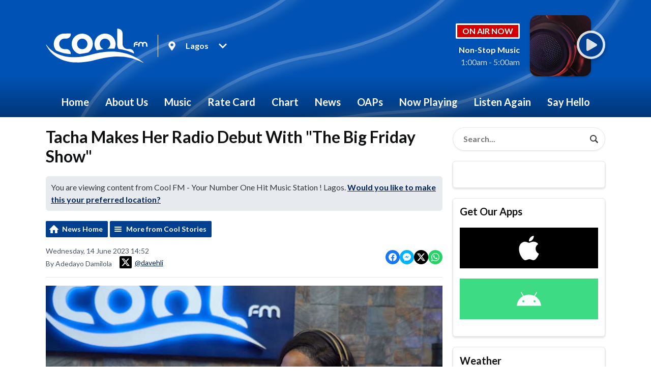

--- FILE ---
content_type: text/html; charset=utf-8
request_url: https://www.google.com/recaptcha/api2/aframe
body_size: 266
content:
<!DOCTYPE HTML><html><head><meta http-equiv="content-type" content="text/html; charset=UTF-8"></head><body><script nonce="XDH512W7p_Qffb0ouh6eVA">/** Anti-fraud and anti-abuse applications only. See google.com/recaptcha */ try{var clients={'sodar':'https://pagead2.googlesyndication.com/pagead/sodar?'};window.addEventListener("message",function(a){try{if(a.source===window.parent){var b=JSON.parse(a.data);var c=clients[b['id']];if(c){var d=document.createElement('img');d.src=c+b['params']+'&rc='+(localStorage.getItem("rc::a")?sessionStorage.getItem("rc::b"):"");window.document.body.appendChild(d);sessionStorage.setItem("rc::e",parseInt(sessionStorage.getItem("rc::e")||0)+1);localStorage.setItem("rc::h",'1768961964372');}}}catch(b){}});window.parent.postMessage("_grecaptcha_ready", "*");}catch(b){}</script></body></html>

--- FILE ---
content_type: application/javascript
request_url: https://ads.aiir.net/pageads?s=676&path_no_tll=%2Fnews%2Fcool-stories-cool-fm%2Ftacha-makes-her-radio-debut-with-the-big-friday-show%2F&pos%5B%5D=6806&pos%5B%5D=6807&pos%5B%5D=6808&pos%5B%5D=6809&pos%5B%5D=6810&pos%5B%5D=6811&pos%5B%5D=6812&pos%5B%5D=6813&pos%5B%5D=to&pos%5B%5D=cs&service_id=3683&loc=1&callback=_jsonp_1768961962025
body_size: -47
content:
_jsonp_1768961962025({"src":"arm64"});

--- FILE ---
content_type: application/javascript
request_url: https://ads.aiir.net/pageads?s=676&path_no_tll=%2Fnews%2Fcool-stories-cool-fm%2Ftacha-makes-her-radio-debut-with-the-big-friday-show%2F&pos%5B%5D=10908&service_id=3683&loc=1&callback=_jsonp_1768961962147
body_size: -46
content:
_jsonp_1768961962147({"src":"arm64"});